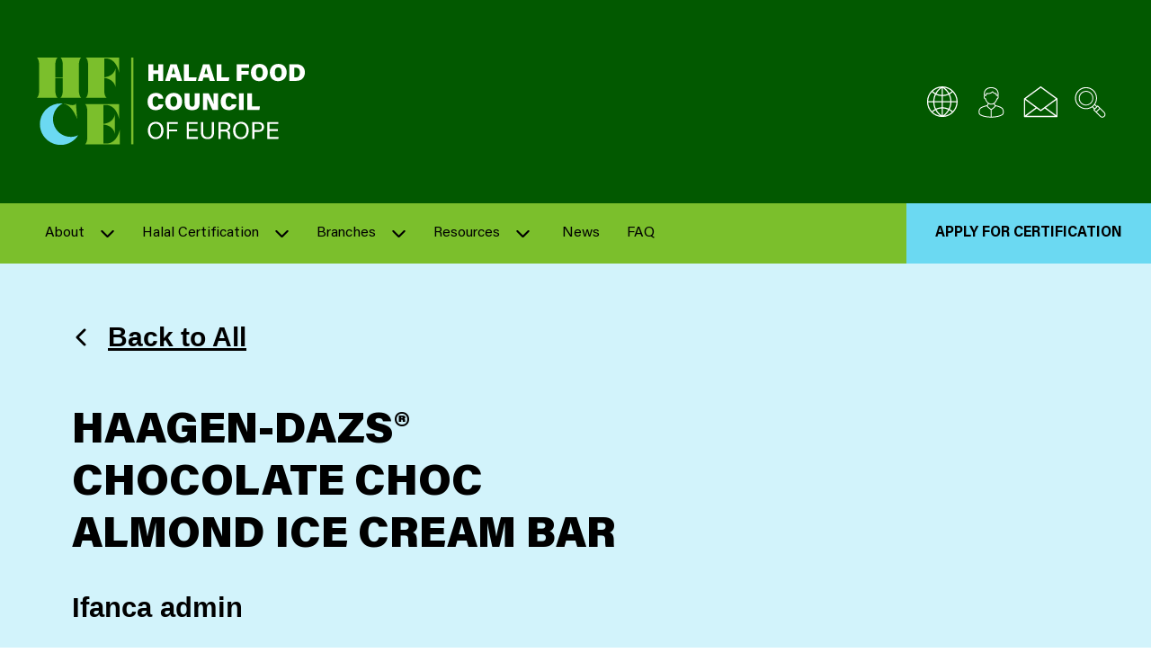

--- FILE ---
content_type: text/html; charset=UTF-8
request_url: https://hfce.eu/products/haagen-dazs-chocolate-choc-almond-ice-cream-bar-10/
body_size: 11869
content:
<!doctype html>
<html lang="en-US">
	<head>
  <meta charset="utf-8">
  <meta http-equiv="x-ua-compatible" content="ie=edge">
  <meta name="viewport" content="width=device-width, initial-scale=1, shrink-to-fit=no">
  <link rel="apple-touch-icon" sizes="180x180" href="https://hfce.eu/app/themes/ifanca-eu/dist/images/favicons/apple-touch-icon.png">
  <link rel="icon" type="image/png" sizes="32x32" href="https://hfce.eu/app/themes/ifanca-eu/dist/images/favicons/favicon-32x32.png">
  <link rel="icon" type="image/png" sizes="16x16" href="https://hfce.eu/app/themes/ifanca-eu/dist/images/favicons/favicon-16x16.png">
  <link rel="manifest" href="https://hfce.eu/app/themes/ifanca-eu/dist/images/favicons/site.webmanifest">
  <link rel="mask-icon" href="https://hfce.eu/app/themes/ifanca-eu/dist/images/favicons/safari-pinned-tab.svg" color="#3d64ac">
  <meta name="msapplication-TileColor" content="#3d64ac">
  <meta name="theme-color" content="#ffffff">
  <!-- Google Tag Manager -->
  <script>(function(w,d,s,l,i){w[l]=w[l]||[];w[l].push({'gtm.start':
  new Date().getTime(),event:'gtm.js'});var f=d.getElementsByTagName(s)[0],
  j=d.createElement(s),dl=l!='dataLayer'?'&l='+l:'';j.async=true;j.src=
  'https://www.googletagmanager.com/gtm.js?id='+i+dl;f.parentNode.insertBefore(j,f);
  })(window,document,'script','dataLayer','GTM-PVBKXRWT');</script>
  <!-- End Google Tag Manager -->
  <link rel="dns-prefetch" href="//cdn.hu-manity.co" />
		<!-- Cookie Compliance -->
		<script type="text/javascript">var huOptions = {"appID":"hfceeu-58c999c","currentLanguage":"en","blocking":false,"globalCookie":false,"isAdmin":false,"privacyConsent":true,"forms":[]};</script>
		<script type="text/javascript" src="https://cdn.hu-manity.co/hu-banner.min.js"></script><meta name='robots' content='index, follow, max-image-preview:large, max-snippet:-1, max-video-preview:-1' />
	<style>img:is([sizes="auto" i], [sizes^="auto," i]) { contain-intrinsic-size: 3000px 1500px }</style>
	
	<!-- This site is optimized with the Yoast SEO plugin v25.9 - https://yoast.com/wordpress/plugins/seo/ -->
	<title>HAAGEN-DAZS® CHOCOLATE CHOC ALMOND ICE CREAM BAR - HFCE</title>
	<link rel="canonical" href="https://hfce.eu/products/haagen-dazs-chocolate-choc-almond-ice-cream-bar-10/" />
	<meta property="og:locale" content="en_US" />
	<meta property="og:type" content="article" />
	<meta property="og:title" content="HAAGEN-DAZS® CHOCOLATE CHOC ALMOND ICE CREAM BAR - HFCE" />
	<meta property="og:url" content="https://hfce.eu/products/haagen-dazs-chocolate-choc-almond-ice-cream-bar-10/" />
	<meta property="og:site_name" content="HFCE" />
	<meta property="article:modified_time" content="2023-02-28T20:55:31+00:00" />
	<meta name="twitter:card" content="summary_large_image" />
	<script type="application/ld+json" class="yoast-schema-graph">{"@context":"https://schema.org","@graph":[{"@type":"WebPage","@id":"https://hfce.eu/products/haagen-dazs-chocolate-choc-almond-ice-cream-bar-10/","url":"https://hfce.eu/products/haagen-dazs-chocolate-choc-almond-ice-cream-bar-10/","name":"HAAGEN-DAZS® CHOCOLATE CHOC ALMOND ICE CREAM BAR - HFCE","isPartOf":{"@id":"https://hfce.eu/#website"},"datePublished":"2022-06-17T10:46:51+00:00","dateModified":"2023-02-28T20:55:31+00:00","breadcrumb":{"@id":"https://hfce.eu/products/haagen-dazs-chocolate-choc-almond-ice-cream-bar-10/#breadcrumb"},"inLanguage":"en-US","potentialAction":[{"@type":"ReadAction","target":["https://hfce.eu/products/haagen-dazs-chocolate-choc-almond-ice-cream-bar-10/"]}]},{"@type":"BreadcrumbList","@id":"https://hfce.eu/products/haagen-dazs-chocolate-choc-almond-ice-cream-bar-10/#breadcrumb","itemListElement":[{"@type":"ListItem","position":1,"name":"Home","item":"https://hfce.eu/"},{"@type":"ListItem","position":2,"name":"Product","item":"https://hfce.eu/products/"},{"@type":"ListItem","position":3,"name":"HAAGEN-DAZS® CHOCOLATE CHOC ALMOND ICE CREAM BAR"}]},{"@type":"WebSite","@id":"https://hfce.eu/#website","url":"https://hfce.eu/","name":"HFCE","description":"","potentialAction":[{"@type":"SearchAction","target":{"@type":"EntryPoint","urlTemplate":"https://hfce.eu/?s={search_term_string}"},"query-input":{"@type":"PropertyValueSpecification","valueRequired":true,"valueName":"search_term_string"}}],"inLanguage":"en-US"}]}</script>
	<!-- / Yoast SEO plugin. -->


<link rel='stylesheet' id='wp-block-library-css' href='https://hfce.eu/wp/wp-includes/css/dist/block-library/style.min.css?ver=178d92dc4af63444c7db02b3cbf14aca' type='text/css' media='all' />
<style id='safe-svg-svg-icon-style-inline-css' type='text/css'>
.safe-svg-cover{text-align:center}.safe-svg-cover .safe-svg-inside{display:inline-block;max-width:100%}.safe-svg-cover svg{fill:currentColor;height:100%;max-height:100%;max-width:100%;width:100%}

</style>
<style id='global-styles-inline-css' type='text/css'>
:root{--wp--preset--aspect-ratio--square: 1;--wp--preset--aspect-ratio--4-3: 4/3;--wp--preset--aspect-ratio--3-4: 3/4;--wp--preset--aspect-ratio--3-2: 3/2;--wp--preset--aspect-ratio--2-3: 2/3;--wp--preset--aspect-ratio--16-9: 16/9;--wp--preset--aspect-ratio--9-16: 9/16;--wp--preset--color--black: #000000;--wp--preset--color--cyan-bluish-gray: #abb8c3;--wp--preset--color--white: #ffffff;--wp--preset--color--pale-pink: #f78da7;--wp--preset--color--vivid-red: #cf2e2e;--wp--preset--color--luminous-vivid-orange: #ff6900;--wp--preset--color--luminous-vivid-amber: #fcb900;--wp--preset--color--light-green-cyan: #7bdcb5;--wp--preset--color--vivid-green-cyan: #00d084;--wp--preset--color--pale-cyan-blue: #8ed1fc;--wp--preset--color--vivid-cyan-blue: #0693e3;--wp--preset--color--vivid-purple: #9b51e0;--wp--preset--gradient--vivid-cyan-blue-to-vivid-purple: linear-gradient(135deg,rgba(6,147,227,1) 0%,rgb(155,81,224) 100%);--wp--preset--gradient--light-green-cyan-to-vivid-green-cyan: linear-gradient(135deg,rgb(122,220,180) 0%,rgb(0,208,130) 100%);--wp--preset--gradient--luminous-vivid-amber-to-luminous-vivid-orange: linear-gradient(135deg,rgba(252,185,0,1) 0%,rgba(255,105,0,1) 100%);--wp--preset--gradient--luminous-vivid-orange-to-vivid-red: linear-gradient(135deg,rgba(255,105,0,1) 0%,rgb(207,46,46) 100%);--wp--preset--gradient--very-light-gray-to-cyan-bluish-gray: linear-gradient(135deg,rgb(238,238,238) 0%,rgb(169,184,195) 100%);--wp--preset--gradient--cool-to-warm-spectrum: linear-gradient(135deg,rgb(74,234,220) 0%,rgb(151,120,209) 20%,rgb(207,42,186) 40%,rgb(238,44,130) 60%,rgb(251,105,98) 80%,rgb(254,248,76) 100%);--wp--preset--gradient--blush-light-purple: linear-gradient(135deg,rgb(255,206,236) 0%,rgb(152,150,240) 100%);--wp--preset--gradient--blush-bordeaux: linear-gradient(135deg,rgb(254,205,165) 0%,rgb(254,45,45) 50%,rgb(107,0,62) 100%);--wp--preset--gradient--luminous-dusk: linear-gradient(135deg,rgb(255,203,112) 0%,rgb(199,81,192) 50%,rgb(65,88,208) 100%);--wp--preset--gradient--pale-ocean: linear-gradient(135deg,rgb(255,245,203) 0%,rgb(182,227,212) 50%,rgb(51,167,181) 100%);--wp--preset--gradient--electric-grass: linear-gradient(135deg,rgb(202,248,128) 0%,rgb(113,206,126) 100%);--wp--preset--gradient--midnight: linear-gradient(135deg,rgb(2,3,129) 0%,rgb(40,116,252) 100%);--wp--preset--font-size--small: 13px;--wp--preset--font-size--medium: 20px;--wp--preset--font-size--large: 36px;--wp--preset--font-size--x-large: 42px;--wp--preset--spacing--20: 0.44rem;--wp--preset--spacing--30: 0.67rem;--wp--preset--spacing--40: 1rem;--wp--preset--spacing--50: 1.5rem;--wp--preset--spacing--60: 2.25rem;--wp--preset--spacing--70: 3.38rem;--wp--preset--spacing--80: 5.06rem;--wp--preset--shadow--natural: 6px 6px 9px rgba(0, 0, 0, 0.2);--wp--preset--shadow--deep: 12px 12px 50px rgba(0, 0, 0, 0.4);--wp--preset--shadow--sharp: 6px 6px 0px rgba(0, 0, 0, 0.2);--wp--preset--shadow--outlined: 6px 6px 0px -3px rgba(255, 255, 255, 1), 6px 6px rgba(0, 0, 0, 1);--wp--preset--shadow--crisp: 6px 6px 0px rgba(0, 0, 0, 1);}:where(body) { margin: 0; }.wp-site-blocks > .alignleft { float: left; margin-right: 2em; }.wp-site-blocks > .alignright { float: right; margin-left: 2em; }.wp-site-blocks > .aligncenter { justify-content: center; margin-left: auto; margin-right: auto; }:where(.is-layout-flex){gap: 0.5em;}:where(.is-layout-grid){gap: 0.5em;}.is-layout-flow > .alignleft{float: left;margin-inline-start: 0;margin-inline-end: 2em;}.is-layout-flow > .alignright{float: right;margin-inline-start: 2em;margin-inline-end: 0;}.is-layout-flow > .aligncenter{margin-left: auto !important;margin-right: auto !important;}.is-layout-constrained > .alignleft{float: left;margin-inline-start: 0;margin-inline-end: 2em;}.is-layout-constrained > .alignright{float: right;margin-inline-start: 2em;margin-inline-end: 0;}.is-layout-constrained > .aligncenter{margin-left: auto !important;margin-right: auto !important;}.is-layout-constrained > :where(:not(.alignleft):not(.alignright):not(.alignfull)){margin-left: auto !important;margin-right: auto !important;}body .is-layout-flex{display: flex;}.is-layout-flex{flex-wrap: wrap;align-items: center;}.is-layout-flex > :is(*, div){margin: 0;}body .is-layout-grid{display: grid;}.is-layout-grid > :is(*, div){margin: 0;}body{padding-top: 0px;padding-right: 0px;padding-bottom: 0px;padding-left: 0px;}a:where(:not(.wp-element-button)){text-decoration: underline;}:root :where(.wp-element-button, .wp-block-button__link){background-color: #32373c;border-width: 0;color: #fff;font-family: inherit;font-size: inherit;line-height: inherit;padding: calc(0.667em + 2px) calc(1.333em + 2px);text-decoration: none;}.has-black-color{color: var(--wp--preset--color--black) !important;}.has-cyan-bluish-gray-color{color: var(--wp--preset--color--cyan-bluish-gray) !important;}.has-white-color{color: var(--wp--preset--color--white) !important;}.has-pale-pink-color{color: var(--wp--preset--color--pale-pink) !important;}.has-vivid-red-color{color: var(--wp--preset--color--vivid-red) !important;}.has-luminous-vivid-orange-color{color: var(--wp--preset--color--luminous-vivid-orange) !important;}.has-luminous-vivid-amber-color{color: var(--wp--preset--color--luminous-vivid-amber) !important;}.has-light-green-cyan-color{color: var(--wp--preset--color--light-green-cyan) !important;}.has-vivid-green-cyan-color{color: var(--wp--preset--color--vivid-green-cyan) !important;}.has-pale-cyan-blue-color{color: var(--wp--preset--color--pale-cyan-blue) !important;}.has-vivid-cyan-blue-color{color: var(--wp--preset--color--vivid-cyan-blue) !important;}.has-vivid-purple-color{color: var(--wp--preset--color--vivid-purple) !important;}.has-black-background-color{background-color: var(--wp--preset--color--black) !important;}.has-cyan-bluish-gray-background-color{background-color: var(--wp--preset--color--cyan-bluish-gray) !important;}.has-white-background-color{background-color: var(--wp--preset--color--white) !important;}.has-pale-pink-background-color{background-color: var(--wp--preset--color--pale-pink) !important;}.has-vivid-red-background-color{background-color: var(--wp--preset--color--vivid-red) !important;}.has-luminous-vivid-orange-background-color{background-color: var(--wp--preset--color--luminous-vivid-orange) !important;}.has-luminous-vivid-amber-background-color{background-color: var(--wp--preset--color--luminous-vivid-amber) !important;}.has-light-green-cyan-background-color{background-color: var(--wp--preset--color--light-green-cyan) !important;}.has-vivid-green-cyan-background-color{background-color: var(--wp--preset--color--vivid-green-cyan) !important;}.has-pale-cyan-blue-background-color{background-color: var(--wp--preset--color--pale-cyan-blue) !important;}.has-vivid-cyan-blue-background-color{background-color: var(--wp--preset--color--vivid-cyan-blue) !important;}.has-vivid-purple-background-color{background-color: var(--wp--preset--color--vivid-purple) !important;}.has-black-border-color{border-color: var(--wp--preset--color--black) !important;}.has-cyan-bluish-gray-border-color{border-color: var(--wp--preset--color--cyan-bluish-gray) !important;}.has-white-border-color{border-color: var(--wp--preset--color--white) !important;}.has-pale-pink-border-color{border-color: var(--wp--preset--color--pale-pink) !important;}.has-vivid-red-border-color{border-color: var(--wp--preset--color--vivid-red) !important;}.has-luminous-vivid-orange-border-color{border-color: var(--wp--preset--color--luminous-vivid-orange) !important;}.has-luminous-vivid-amber-border-color{border-color: var(--wp--preset--color--luminous-vivid-amber) !important;}.has-light-green-cyan-border-color{border-color: var(--wp--preset--color--light-green-cyan) !important;}.has-vivid-green-cyan-border-color{border-color: var(--wp--preset--color--vivid-green-cyan) !important;}.has-pale-cyan-blue-border-color{border-color: var(--wp--preset--color--pale-cyan-blue) !important;}.has-vivid-cyan-blue-border-color{border-color: var(--wp--preset--color--vivid-cyan-blue) !important;}.has-vivid-purple-border-color{border-color: var(--wp--preset--color--vivid-purple) !important;}.has-vivid-cyan-blue-to-vivid-purple-gradient-background{background: var(--wp--preset--gradient--vivid-cyan-blue-to-vivid-purple) !important;}.has-light-green-cyan-to-vivid-green-cyan-gradient-background{background: var(--wp--preset--gradient--light-green-cyan-to-vivid-green-cyan) !important;}.has-luminous-vivid-amber-to-luminous-vivid-orange-gradient-background{background: var(--wp--preset--gradient--luminous-vivid-amber-to-luminous-vivid-orange) !important;}.has-luminous-vivid-orange-to-vivid-red-gradient-background{background: var(--wp--preset--gradient--luminous-vivid-orange-to-vivid-red) !important;}.has-very-light-gray-to-cyan-bluish-gray-gradient-background{background: var(--wp--preset--gradient--very-light-gray-to-cyan-bluish-gray) !important;}.has-cool-to-warm-spectrum-gradient-background{background: var(--wp--preset--gradient--cool-to-warm-spectrum) !important;}.has-blush-light-purple-gradient-background{background: var(--wp--preset--gradient--blush-light-purple) !important;}.has-blush-bordeaux-gradient-background{background: var(--wp--preset--gradient--blush-bordeaux) !important;}.has-luminous-dusk-gradient-background{background: var(--wp--preset--gradient--luminous-dusk) !important;}.has-pale-ocean-gradient-background{background: var(--wp--preset--gradient--pale-ocean) !important;}.has-electric-grass-gradient-background{background: var(--wp--preset--gradient--electric-grass) !important;}.has-midnight-gradient-background{background: var(--wp--preset--gradient--midnight) !important;}.has-small-font-size{font-size: var(--wp--preset--font-size--small) !important;}.has-medium-font-size{font-size: var(--wp--preset--font-size--medium) !important;}.has-large-font-size{font-size: var(--wp--preset--font-size--large) !important;}.has-x-large-font-size{font-size: var(--wp--preset--font-size--x-large) !important;}
:where(.wp-block-post-template.is-layout-flex){gap: 1.25em;}:where(.wp-block-post-template.is-layout-grid){gap: 1.25em;}
:where(.wp-block-columns.is-layout-flex){gap: 2em;}:where(.wp-block-columns.is-layout-grid){gap: 2em;}
:root :where(.wp-block-pullquote){font-size: 1.5em;line-height: 1.6;}
</style>
<link rel='stylesheet' id='page-list-style-css' href='https://hfce.eu/app/plugins/sitemap/css/page-list.css?ver=4.4' type='text/css' media='all' />
<link rel='stylesheet' id='tablepress-default-css' href='https://hfce.eu/app/plugins/tablepress/css/build/default.css?ver=3.2.1' type='text/css' media='all' />
<link rel='stylesheet' id='sage/main.css-css' href='https://hfce.eu/app/themes/ifanca-eu/dist/styles/main.css' type='text/css' media='all' />
<script type="text/javascript" src="https://hfce.eu/wp/wp-includes/js/jquery/jquery.min.js?ver=3.7.1" id="jquery-core-js"></script>
<script type="text/javascript" src="https://hfce.eu/wp/wp-includes/js/jquery/jquery-migrate.min.js?ver=3.4.1" id="jquery-migrate-js"></script>
<link rel="https://api.w.org/" href="https://hfce.eu/wp-json/" /><link rel="EditURI" type="application/rsd+xml" title="RSD" href="https://hfce.eu/wp/xmlrpc.php?rsd" />

<link rel='shortlink' href='https://hfce.eu/?p=10840' />
<link rel="alternate" title="oEmbed (JSON)" type="application/json+oembed" href="https://hfce.eu/wp-json/oembed/1.0/embed?url=https%3A%2F%2Fhfce.eu%2Fproducts%2Fhaagen-dazs-chocolate-choc-almond-ice-cream-bar-10%2F" />
<link rel="alternate" title="oEmbed (XML)" type="text/xml+oembed" href="https://hfce.eu/wp-json/oembed/1.0/embed?url=https%3A%2F%2Fhfce.eu%2Fproducts%2Fhaagen-dazs-chocolate-choc-almond-ice-cream-bar-10%2F&#038;format=xml" />
<!-- Stream WordPress user activity plugin v4.1.1 -->
<link rel="icon" href="https://hfce.eu/app/uploads/2023/11/cropped-Untitled-design-4-32x32.png" sizes="32x32" />
<link rel="icon" href="https://hfce.eu/app/uploads/2023/11/cropped-Untitled-design-4-192x192.png" sizes="192x192" />
<link rel="apple-touch-icon" href="https://hfce.eu/app/uploads/2023/11/cropped-Untitled-design-4-180x180.png" />
<meta name="msapplication-TileImage" content="https://hfce.eu/app/uploads/2023/11/cropped-Untitled-design-4-270x270.png" />
</head>
	<body class="wp-singular products-template-default single single-products postid-10840 single-format-standard wp-theme-ifanca-euresources cookies-not-set haagen-dazs-chocolate-choc-almond-ice-cream-bar-10 app-data index-data singular-data single-data single-products-data single-products-haagen-dazs-chocolate-choc-almond-ice-cream-bar-10-data">
		<!-- Google Tag Manager (noscript) -->
		<noscript><iframe src="https://www.googletagmanager.com/ns.html?id=GTM-PVBKXRWT"
		height="0" width="0" style="display:none;visibility:hidden"></iframe></noscript>
		<!-- End Google Tag Manager (noscript) -->
				<header class="header">
	
	
	
	
	
	

	<div class="wrapper">

		<div class="top" id="js-top">

			<a href="/" class="logo">
									<picture ><img src="https://hfce.eu/app/uploads/2023/08/logo.svg" role="img" alt='logo' property="v:image"   content="https://hfce.eu/app/uploads/2023/08/logo.svg"  /></picture>
								<span class="screen-reader-text">HFCE</span>
			</a>
			
			<div class="icons-container-top">
			<div class="icons js-icons">
									<button class="lang-toggle" aria-expanded="false" aria-controls="lang-dd" aria-label="Multi-Language selector">
						<svg width="29" height="29" viewBox="0 0 29 29" fill="none" xmlns="http://www.w3.org/2000/svg">
<path fill-rule="evenodd" clip-rule="evenodd" d="M15.4064 28.251C23.0985 27.9562 29.1392 21.5582 28.9918 13.8618C28.8444 6.16544 22.5632 0.00335884 14.8654 0.00335884C7.1676 0.00335884 0.88637 6.16544 0.738969 13.8618C0.591568 21.5582 6.63225 27.9562 14.3244 28.251H15.4064ZM24.4494 22.972C23.6208 22.2123 22.7047 21.554 21.7204 21.011C22.6539 19.0203 23.1799 16.863 23.2674 14.666H27.8974C27.7802 17.7584 26.5571 20.7061 24.4504 22.973L24.4494 22.972ZM20.2669 21.4868L20.2674 21.486V21.487L20.2669 21.4868ZM15.4074 20.333C17.0862 20.4024 18.7361 20.7941 20.2669 21.4868C19.0832 23.6028 17.4186 25.4109 15.4074 26.765V20.333ZM15.4074 19.237V14.666H22.2004C22.1186 16.6951 21.6281 18.6869 20.7584 20.522C19.0732 19.7559 17.2567 19.32 15.4074 19.238V19.237ZM23.6864 23.74C22.9346 23.0567 22.1072 22.4615 21.2204 21.966C20.1327 23.9357 18.644 25.6554 16.8504 27.014C19.4094 26.6446 21.7945 25.5023 23.6864 23.74ZM15.4084 13.601V9.011C17.2623 8.94116 19.0847 8.5101 20.7734 7.742C21.6453 9.57562 22.1314 11.5688 22.2014 13.598L15.4084 13.601ZM15.4084 1.511V7.929C17.0876 7.86123 18.7379 7.46937 20.2684 6.775C19.0841 4.66313 17.4192 2.8598 15.4084 1.511ZM16.8364 1.237C19.398 1.61233 21.7862 2.75363 23.6874 4.511C22.939 5.19889 22.1107 5.79448 21.2204 6.285C20.1203 4.31974 18.6281 2.60153 16.8364 1.237ZM6.04638 4.511C6.79444 5.19886 7.62236 5.79446 8.51238 6.285C9.61228 4.32384 11.099 2.60647 12.8824 1.237C10.3281 1.62196 7.94742 2.76216 6.04638 4.511ZM14.3204 1.497V7.929C12.6411 7.8612 10.9908 7.46935 9.46038 6.775C10.6446 4.65927 12.3093 2.85137 14.3204 1.497ZM14.3204 9.011C12.4736 8.94542 10.6574 8.51907 8.97438 7.756C8.10757 9.58614 7.62174 11.5734 7.54638 13.597H14.3204V9.011ZM14.3204 14.666V19.238C12.4646 19.3186 10.6422 19.7601 8.95538 20.538C8.08313 18.7002 7.60198 16.7014 7.54238 14.668L14.3204 14.666ZM14.3204 26.766V20.334V20.333C12.6411 20.4008 10.9908 20.7927 9.46038 21.487C10.6521 23.5976 12.3153 25.4042 14.3204 26.766ZM12.8924 27.025C10.3314 26.6384 7.94506 25.4931 6.04138 23.737C6.79264 23.058 7.61664 22.464 8.49838 21.966C9.6128 23.9299 11.1088 25.651 12.8984 27.028L12.8924 27.025ZM23.2684 13.6H27.8984L27.8934 13.598C27.7765 10.501 26.5536 7.54853 24.4464 5.276C23.6183 6.04324 22.7035 6.7111 21.7204 7.266C22.6679 9.24791 23.1949 11.4045 23.2684 13.6ZM5.28238 5.275C6.11468 6.04267 7.03354 6.71084 8.02038 7.266C7.08174 9.25085 6.5519 11.4042 6.46238 13.598H1.83238C1.94923 10.501 3.17217 7.54853 5.27938 5.276L5.28238 5.275ZM6.46438 14.666H1.83438C1.95649 17.7659 3.17847 20.7211 5.28138 23.002C6.1047 22.229 7.02029 21.5606 8.00738 21.012C7.06345 19.0248 6.53824 16.8647 6.46438 14.666Z" fill="white"/>
</svg>						<span>Multi-Language selector</span>
					</button>
					
					
					<div class="dropdown"><span>Language Selector</span><div class="gtranslate_wrapper" id="gt-wrapper-47615391"></div></div>
				
									<a href="https://halalportal.org/hcpages/SignIn.aspx?ReturnUrl=%2f_layouts%2f15%2fAuthenticate.aspx%3fSource%3d%252F&amp;Source=%2F" class="login" aria-label="Client login" 
						 target="_blank" >
						<svg width="31" height="37" viewBox="0 0 31 37" fill="none" xmlns="http://www.w3.org/2000/svg">
<path fill-rule="evenodd" clip-rule="evenodd" d="M23.7891 23.046C24.9698 23.4251 26.12 23.8931 27.2301 24.446C29.0611 25.3808 30.2126 27.2641 30.2101 29.32V30.801C30.2189 32.1603 29.4696 33.4113 28.2671 34.045C25.9291 35.28 21.7801 36.745 15.2931 36.745C8.81905 36.745 4.67305 35.28 2.31905 34.045C1.11647 33.4113 0.367188 32.1603 0.376054 30.801V29.319C0.370233 27.261 1.53321 25.3781 3.37605 24.462C4.47611 23.898 5.62022 23.4245 6.79705 23.046L8.32805 22.601C8.33195 22.601 8.37056 22.5925 8.441 22.577C8.67795 22.5248 9.27513 22.3932 10.1231 22.239C10.7046 21.6379 11.1043 20.8846 11.2761 20.066C9.76245 18.8174 8.66996 17.1332 8.14705 15.242C7.85417 15.2116 7.57804 15.0906 7.35705 14.896C6.7775 14.3457 6.44012 13.5879 6.41905 12.789C6.34263 12.1677 6.45152 11.5376 6.73205 10.978C6.57845 10.314 6.50095 9.63458 6.50105 8.953C6.50105 4.128 9.96105 0.997997 15.3121 0.997997C20.6631 0.997997 24.1211 4.127 24.1211 8.951C24.113 9.64861 24.0356 10.3437 23.8901 11.026C24.1422 11.5769 24.239 12.1861 24.1701 12.788C24.1416 13.5852 23.8054 14.3403 23.2321 14.895C23.0111 15.0896 22.7349 15.2106 22.4421 15.241C21.9197 17.1364 20.8206 18.8223 19.2971 20.065C19.4818 20.8533 19.8599 21.5832 20.3971 22.189C21.0307 22.2869 21.6576 22.4245 22.2741 22.601C22.5324 22.6683 22.8073 22.7519 23.1052 22.8424L23.1052 22.8424L23.1056 22.8425L23.1058 22.8426C23.3208 22.9079 23.5477 22.9769 23.7891 23.046ZM23.0321 8.952C23.0321 4.721 20.0681 2.103 15.3101 2.103L15.3081 2.104C10.5501 2.104 7.58605 4.722 7.58605 8.953C7.5882 9.33306 7.61559 9.71256 7.66805 10.089L7.78305 10.04C8.05104 9.96484 8.33291 9.95354 8.60605 10.007C8.68806 9.677 8.82006 9.167 9.03405 8.393L9.06705 8.311L9.11605 8.211L9.18205 8.145L9.24805 8.063L9.34805 8.03L9.44806 7.997H9.56306L9.62906 7.981C9.67605 7.998 14.0911 8.623 16.5781 5.936L16.6441 5.887L16.7261 5.821H16.7431L16.8581 5.788L16.9401 5.772H17.0551L17.1381 5.793L17.2201 5.842L17.3351 5.908L17.3841 5.99L17.4501 6.072C18.2051 7.31056 19.5738 8.04069 21.0231 7.978H21.0721L21.1721 8.011L21.2721 8.044L21.3541 8.093L21.4361 8.159L21.4851 8.259L21.5341 8.359L21.5501 8.392C21.7641 9.166 21.8961 9.677 21.9781 10.006C22.2458 9.95201 22.5226 9.96333 22.7851 10.039L22.9501 10.105C23.0025 9.72287 23.0299 9.33771 23.0321 8.952ZM9.05105 14.504C9.01731 14.3472 8.91436 14.2141 8.77105 14.142C8.62269 14.0598 8.44242 14.0598 8.29405 14.142L8.24505 14.158C8.16866 14.1494 8.09779 14.1139 8.04505 14.058C7.69426 13.6896 7.49967 13.1997 7.50205 12.691C7.42005 11.835 7.73305 11.191 8.07805 11.091C8.28095 11.0385 8.4966 11.0749 8.67105 11.191L8.83605 11.257C8.99495 11.3077 9.16778 11.2899 9.31305 11.208C9.45893 11.1149 9.5463 10.953 9.54405 10.78C9.56005 10.648 9.74405 9.891 9.95605 9.117C10.2031 9.133 10.4991 9.15 10.8781 9.15C13.0564 9.21527 15.1869 8.50311 16.8881 7.141C17.7935 8.27508 19.1392 8.96974 20.5881 9.051C20.8191 9.841 21.0161 10.632 21.0331 10.73C21.0343 10.9074 21.1124 11.0755 21.2471 11.191C21.396 11.279 21.5742 11.3028 21.7411 11.257L21.9061 11.191C22.0798 11.0731 22.2962 11.0366 22.4991 11.091C22.8451 11.191 23.1581 11.832 23.0921 12.691C23.0751 13.199 22.8763 13.6841 22.5321 14.058C22.4793 14.1139 22.4085 14.1494 22.3321 14.158L22.2661 14.142C22.1292 14.0595 21.9579 14.0595 21.8211 14.142C21.6642 14.2012 21.5501 14.3388 21.5211 14.504C21.0758 16.4255 19.9899 18.1384 18.4421 19.361C16.5668 20.7609 13.9943 20.7609 12.1191 19.361C10.5712 18.1384 9.48535 16.4255 9.04005 14.504H9.05105ZM12.2465 20.7178L12.2341 20.711L12.2491 20.709L12.2465 20.7178ZM12.2465 20.7178C13.1768 21.2291 14.2185 21.5039 15.2801 21.518C16.3463 21.5038 17.3926 21.2266 18.3261 20.711C18.5643 21.5237 18.9928 22.2679 19.5761 22.882C19.2761 23.755 17.2711 25.418 15.2951 26.652C13.3361 25.417 11.3111 23.738 11.0311 22.882C11.5962 22.2629 12.012 21.5226 12.2465 20.7178ZM1.46305 30.801V29.32C1.46243 27.6782 2.38537 26.1757 3.85005 25.434C4.90079 24.8933 5.99743 24.4469 7.12705 24.1C7.61098 23.92 8.10601 23.7713 8.60905 23.655C8.62505 23.639 9.16905 23.523 10.0741 23.355C10.7821 24.969 13.6801 26.911 14.7501 27.586V35.672C8.49305 35.572 4.60805 34.026 2.82905 33.087C1.98327 32.6375 1.45673 31.7558 1.46205 30.798L1.46305 30.801ZM27.7761 33.09C28.6213 32.6389 29.1463 31.756 29.1391 30.798V29.318C29.1289 27.6722 28.2037 26.1687 26.7391 25.418C25.6825 24.89 24.587 24.444 23.4621 24.084C22.9021 23.902 22.4411 23.754 21.9801 23.639C21.5191 23.51 21.0251 23.41 20.5311 23.31C19.8891 24.957 16.9261 26.916 15.8391 27.591V35.675C22.0961 35.576 25.9981 34.028 27.7761 33.09Z" fill="white"/>
</svg>
						<span>Client login</span>
					</a>
								
									<a href="mailto:halal@hfce.eu" class="email" aria-label="Email us">
						<svg width="33" height="29" viewBox="0 0 33 29" fill="none" xmlns="http://www.w3.org/2000/svg">
<path fill-rule="evenodd" clip-rule="evenodd" d="M1.04527 10.908L5.63927 7.599L7.28527 6.43L16.0613 0.123998C16.2625 -0.0408367 16.552 -0.0408367 16.7533 0.123998L25.5123 6.43L27.1583 7.599L31.7703 10.908C32.0255 10.9729 32.2027 11.2047 32.1983 11.468V27.819L32.1823 28L32.1493 28.049L32.1003 28.149L32.0453 28.182L31.9793 28.282L31.9133 28.315L31.8803 28.348L31.8473 28.364L31.6003 28.413H1.19327L0.962268 28.364L0.929268 28.348L0.880268 28.315L0.831268 28.282L0.749268 28.182L0.700268 28.149L0.649268 28.032L0.633268 27.999L0.617268 27.818V11.468C0.612862 11.2047 0.790031 10.9729 1.04527 10.908ZM16.4073 1.309L30.5173 11.468L21.4613 17.988L19.8613 19.124L16.4033 21.61L2.30027 11.468L16.4073 1.309ZM11.5833 19.618L1.78327 26.665V12.555L11.5833 19.618ZM16.0623 22.828L12.6043 20.342L3.02127 27.242H29.7783L20.2123 20.342L16.7543 22.828C16.6498 22.8913 16.5304 22.9258 16.4083 22.928C16.2858 22.928 16.1658 22.8934 16.0623 22.828ZM31.0123 12.554V26.664L25.3813 22.614L21.2153 19.614L27.8503 14.823L31.0123 12.554Z" fill="white"/>
</svg>						<span>Email us</span>
					</a>
								
									
					<a href="https://hfce.eu/?s" class="search" aria-label="Search site">
						<svg width="37" height="37" viewBox="0 0 37 37" fill="none" xmlns="http://www.w3.org/2000/svg">
<path fill-rule="evenodd" clip-rule="evenodd" d="M35.2295 30.333L27.6065 22.71C27.3928 22.5127 27.0633 22.5127 26.8495 22.71L26.2735 23.27L24.1525 21.145C27.9057 15.6251 26.8443 8.15606 21.7019 3.90027C16.5596 -0.355529 9.02381 -0.00141866 4.30316 4.71785C-0.417484 9.43712 -0.773793 16.9728 3.4805 22.1164C7.7348 27.26 15.2035 28.3236 20.7245 24.572L22.8525 26.694L22.2925 27.27C22.1901 27.3693 22.1322 27.5058 22.1322 27.6485C22.1322 27.7912 22.1901 27.9277 22.2925 28.027L29.9155 35.667C30.6269 36.3661 31.5851 36.7567 32.5825 36.754C34.1058 36.7577 35.4802 35.8406 36.0615 34.4326C36.6428 33.0246 36.3157 31.405 35.2335 30.333H35.2295ZM5.13352 22.249C0.52458 17.6352 0.527184 10.1592 5.13933 5.54863C9.75148 0.938087 17.2276 0.938087 21.8397 5.54863C26.4519 10.1592 26.4545 17.6352 21.8455 22.249C19.6308 24.4679 16.6245 25.7148 13.4895 25.7148C10.3545 25.7148 7.34821 24.4679 5.13352 22.249ZM23.5085 22.035C23.2285 22.364 22.9325 22.71 22.6195 23.023L22.6155 23.022C22.2984 23.3414 21.9646 23.6438 21.6155 23.928L23.6245 25.937L25.5175 24.044L23.5085 22.035ZM27.2255 23.845L29.1185 25.755L25.3345 29.542L23.4415 27.649L27.2255 23.845ZM30.6725 34.893C31.7277 35.9282 33.4174 35.9282 34.4725 34.893V34.896C34.9803 34.3973 35.2652 33.7147 35.2625 33.003C35.2683 32.2907 34.983 31.6069 34.4725 31.11L29.8955 26.516L26.0955 30.316L30.6725 34.893Z" fill="white"/>
<path fill-rule="evenodd" clip-rule="evenodd" d="M9.18794 6.46575C12.558 4.51734 16.8167 5.07568 19.5706 7.827C22.031 10.285 22.7687 13.9829 21.4399 17.1969C20.1111 20.4108 16.9774 22.5081 13.4996 22.511C9.60681 22.5143 6.19725 19.9022 5.18702 16.1428C4.17679 12.3834 5.81784 8.41416 9.18794 6.46575ZM10.6132 20.8709C13.4256 22.0351 16.6623 21.3902 18.8136 19.237C21.7439 16.2972 21.7439 11.5408 18.8136 8.601C16.6623 6.44782 13.4256 5.80292 10.6132 6.96711C7.80093 8.13131 5.96707 10.8752 5.96707 13.919C5.96707 16.9628 7.80093 19.7067 10.6132 20.8709Z" fill="white"/>
</svg>						<span>Search site</span>
					</a>
							</div>
			</div>



		</div>

		<button class="hamburger" aria-label="Toggle Primary Menu" aria-controls="primary-menu" aria-expanded="false">
			<span></span>
			<span></span>
			<span></span>
		</button>

		<div id="primary-menu" class="primary-menu" aria-hidden="false">
			<!-- Walker menu needs to be iterated, right now all ID's are 0. -->
			<nav class="menu-primary-navigation-container"><ul id="menu-primary-navigation" class="top-level-menu no-bullets copy-bold"><li class=' menu-item menu-item-type-custom menu-item-object-custom menu-item-has-children dropdown'><button class='dropdown-link' aria-controls='submenu-0' aria-expanded='false'>About</button>
<ul id='submenu-0' aria-hidden='true'  class="submenu no-bullets">
<li class=' menu-item menu-item-type-post_type menu-item-object-page'><a href='https://hfce.eu/about/' class='submenu-link'>About HFCE</a></li>
<li class=' menu-item menu-item-type-post_type menu-item-object-page'><a href='https://hfce.eu/accreditations-and-recognitions/' class='submenu-link'>Accreditations and Recognitions</a></li>
<li class=' menu-item menu-item-type-post_type menu-item-object-page'><a href='https://hfce.eu/contact/' class='submenu-link'>Contact Us</a></li>
</ul>
</li>
<li class=' menu-item menu-item-type-custom menu-item-object-custom menu-item-has-children dropdown'><button class='dropdown-link' aria-controls='submenu-1' aria-expanded='false'>Halal Certification</button>
<ul id='submenu-1' aria-hidden='true'  class="submenu no-bullets">
<li class=' menu-item menu-item-type-post_type menu-item-object-page'><a href='https://hfce.eu/certification-process/' class='submenu-link'>Certification Process</a></li>
<li class=' menu-item menu-item-type-post_type menu-item-object-page'><a href='https://hfce.eu/certification-process-indonesia/' class='submenu-link'>Certification Process – Indonesia</a></li>
<li class=' menu-item menu-item-type-custom menu-item-object-custom'><a href='/certification-process/#application-form' class='submenu-link'>Apply for Certification</a></li>
<li class=' menu-item menu-item-type-post_type menu-item-object-page'><a href='https://hfce.eu/faqs/' class='submenu-link'>Certification FAQs</a></li>
</ul>
</li>
<li class=' menu-item menu-item-type-custom menu-item-object-custom menu-item-has-children dropdown'><button class='dropdown-link' aria-controls='submenu-2' aria-expanded='false'>Branches</button>
<ul id='submenu-2' aria-hidden='true'  class="submenu no-bullets">
<li class=' menu-item menu-item-type-post_type menu-item-object-page'><a href='https://hfce.eu/denmark/' class='submenu-link'>Denmark</a></li>
<li class=' menu-item menu-item-type-post_type menu-item-object-page'><a href='https://hfce.eu/france/' class='submenu-link'>France</a></li>
<li class=' menu-item menu-item-type-post_type menu-item-object-page'><a href='https://hfce.eu/germany/' class='submenu-link'>Germany</a></li>
<li class=' menu-item menu-item-type-post_type menu-item-object-page'><a href='https://hfce.eu/ireland/' class='submenu-link'>Ireland</a></li>
<li class=' menu-item menu-item-type-post_type menu-item-object-page'><a href='https://hfce.eu/italy/' class='submenu-link'>Italy</a></li>
<li class=' menu-item menu-item-type-post_type menu-item-object-page'><a href='https://hfce.eu/netherlands/' class='submenu-link'>Netherlands</a></li>
<li class=' menu-item menu-item-type-post_type menu-item-object-page'><a href='https://hfce.eu/spain/' class='submenu-link'>Spain</a></li>
<li class=' menu-item menu-item-type-post_type menu-item-object-page'><a href='https://hfce.eu/switzerland/' class='submenu-link'>Switzerland</a></li>
<li class=' menu-item menu-item-type-post_type menu-item-object-page'><a href='https://hfce.eu/uk/' class='submenu-link'>United Kingdom</a></li>
</ul>
</li>
<li class=' menu-item menu-item-type-custom menu-item-object-custom menu-item-has-children dropdown'><button class='dropdown-link' aria-controls='submenu-3' aria-expanded='false'>Resources</button>
<ul id='submenu-3' aria-hidden='true'  class="submenu no-bullets">
<li class=' menu-item menu-item-type-post_type menu-item-object-page'><a href='https://hfce.eu/resources/' class='submenu-link'>Resources Library</a></li>
<li class=' menu-item menu-item-type-post_type menu-item-object-page'><a href='https://hfce.eu/faqs/' class='submenu-link'>Frequently Asked Questions</a></li>
</ul>
</li>
<li class=' menu-item menu-item-type-post_type menu-item-object-page current_page_parent'><a href='https://hfce.eu/news/' class=''>News</a></li>
<li class=' menu-item menu-item-type-post_type menu-item-object-page'><a href='https://hfce.eu/faqs/' class=''>FAQ</a></li>
</ul></nav>			
			
							<a href="/certification-process/#application-form" class="nav-cta">Apply for Certification</a>
						
			<div class="top icons-container-menu"></div>
		</div>
	
	</div>

</header>
		<main class="main " role="main">
			       <div class="resources-news-events-detail">
	
	<section id="banner">
		<div class="banner banner-detail">

	<div class="wrapper">
		
		<div class="text">

			<a href="https://hfce.eu/products/" class="btn-back"><span>Back to All</span></a>
						
			<h1>HAAGEN-DAZS® CHOCOLATE CHOC ALMOND ICE CREAM BAR</h1>

			
												<p class="author">Ifanca admin</p>
							
			<div class="meta">
								<p class="date">June 17, 2022</p>
			</div>
			
			<div class="social-icons sm">
									<a href="https://www.facebook.com/sharer/sharer.php?u=https%3A%2F%2Fhfce.eu%2Fproducts%2Fhaagen-dazs-chocolate-choc-almond-ice-cream-bar-10%2F" target="_blank" aria-label="link to facebook-f">
											<i class="fab fa-facebook-f"></i>
									</a>
												<a href="http://www.linkedin.com/shareArticle?mini=true&amp;url=https%3A%2F%2Fhfce.eu%2Fproducts%2Fhaagen-dazs-chocolate-choc-almond-ice-cream-bar-10%2F&amp;title=HAAGEN-DAZS%C2%AE+CHOCOLATE+CHOC+ALMOND+ICE+CREAM+BAR" target="_blank" aria-label="link to linkedin">
											<i class="fab fa-linkedin"></i>
									</a>
												<a href="https://twitter.com/intent/tweet?text=HAAGEN-DAZS%C2%AE+CHOCOLATE+CHOC+ALMOND+ICE+CREAM+BAR&amp;url=https%3A%2F%2Fhfce.eu%2Fproducts%2Fhaagen-dazs-chocolate-choc-almond-ice-cream-bar-10%2F" target="_blank" aria-label="link to twitter">
											<i class="fab fa-twitter"></i>
									</a>
												<a href="mailto:?subject=HAAGEN-DAZS® CHOCOLATE CHOC ALMOND ICE CREAM BAR&amp;body=https://hfce.eu/products/haagen-dazs-chocolate-choc-almond-ice-cream-bar-10/" target="_blank" aria-label="link to envelope">
											<i class="fas fa-envelope"></i>
									</a>
												<button class="clipboard-target" data-clipboard-text="https://hfce.eu/products/haagen-dazs-chocolate-choc-almond-ice-cream-bar-10/">
										<span class="tool">
						Copied!
					</span>
				</button>
												<button id="print-page">
									</button>
						</div>
			
		</div>
		
				
	</div>
</div>
	</section>
	
		
	
</div>
  		</main>
				<footer class="footer">

	<div class="top">

					<div class="prefooter">
				
									<h3 class="xl-title">Get in Touch</h3>
				
				<div class="text">
					<p>Reach out to our team to learn more about HFCE, certification, and how we can work to empower your organisation.</p>
<p><a class="btn" href="http://hfce.eu/contact/">Contact Us</a></p>

									</div>
				
			</div>
				
				
		
	</div>
	
	<div class="bottom">
			
		<div class="logo">
			
			<img src="https://hfce.eu/app/themes/ifanca-eu/dist/images/footer-logo.svg" class="footer-logo" alt="Footer Logo" />

			<nav class="menu-footer-navigation-container"><ul id="menu-footer-navigation" class="no-bullets"><li id="menu-item-1176" class="menu-item menu-item-type-post_type menu-item-object-page menu-item-1176"><a href="https://hfce.eu/terms-conditions/">Legal Information</a></li>
</ul></nav>
			
		</div>

		<div class="bottom-links">
			
						<a class="credit-link" target="_blank" href="https://cliquestudios.com/">Built By Clique Studios</a>
			
			<nav class="menu-sitemap-navigation-container"><ul id="menu-sitemap-navigation" class="no-bullets center-aligned"><li id="menu-item-972" class="menu-item menu-item-type-post_type menu-item-object-page menu-item-972"><a href="https://hfce.eu/sitemap/">Sitemap</a></li>
<li id="menu-item-1178" class="menu-item menu-item-type-post_type menu-item-object-page menu-item-1178"><a href="https://hfce.eu/privacy-policy/">Privacy Policy</a></li>
<li id="menu-item-970" class="menu-item menu-item-type-post_type menu-item-object-page menu-item-970"><a href="https://hfce.eu/terms-conditions/">Terms &#038; Conditions</a></li>
</ul></nav>
			
							<div class="socials">
					
											<span class="copy-bold">Connect with us on social media!</span>
					
											<div class="social-icons">
									<a href="https://linkedin.com/company/hfce/" target="_blank" aria-label="link to linkedin">
											<i class="fab fa-linkedin"></i>
									</a>
						</div>
										
				</div>
			
		</div>

	</div>

</footer>
		<script type="speculationrules">
{"prefetch":[{"source":"document","where":{"and":[{"href_matches":"\/*"},{"not":{"href_matches":["\/wp\/wp-*.php","\/wp\/wp-admin\/*","\/app\/uploads\/*","\/app\/*","\/app\/plugins\/*","\/app\/themes\/ifanca-eu\/resources\/*","\/*\\?(.+)"]}},{"not":{"selector_matches":"a[rel~=\"nofollow\"]"}},{"not":{"selector_matches":".no-prefetch, .no-prefetch a"}}]},"eagerness":"conservative"}]}
</script>
<script type="text/template" id="tmpl-products-item">
    <# 
    if(data.products){ #>
    <# _.each(data.products, function(item){ #>
        <div class="results-card">
            <# if(item.category&&item.category.length>0){ #>
            <div class="tags">
                <# _.each(item.category, function(cat){ #>
                <span>{{{cat}}}</span>
                <# }); #>
            </div>
            <# } #>
            <# if(item.title){ #>
            <h2 class='xs-title'>{{{item.title}}}</h2>
            <# } #>
            <# if(item.company){ #>
            <span class='copy-bold'>{{{item.company}}}</span>
            <# } #>
            <# if(item.sold_in){ #>
            <span class="country caption"><strong>Sold in:</strong> {{{item.sold_in}}}</span>
            <# } #>
            <# if(item.marketplace){ #>
            <span class="marketplace caption"><strong>Marketplace availability:</strong> {{{item.marketplace}}}</span>
            <# } #>

        </div>
    <# }); #>
    <# } #>
</script><script type="text/template" id="tmpl-pagination">
    <# if(data.total_pages&&data.total_pages>1){ #>     
    <div class="inner">
    <# if(data.paged>1){ #>     
        <div class="pagination-button-prev">
            <i class="fas fa-chevron-left"></i>
        </div>
        <# } #>
{{{data.pagination_html}}}
<# if(data.paged < data.total_pages){ #>     
             <div class="pagination-button-next">
            <i class="fas fa-chevron-right"></i>
        </div>
        <# } #>
</div>
<# } #>
</script><script type="text/template" id="tmpl-program-item">
    <# 
    if(data.programs){ #>
    <# _.each(data.programs, function(item,i){ 
        #>
        <div class="program-indiv {{{i}}} {{{item.img_url ? 'with-img': ''}}}">
                <a href="{{{item.link}}}">
																			
											<# if(item.img_url){ #>
											<div class="image">
													<img src="{{{item.img_url}}}" alt="{{{item.title}}}">
											</div>
											<# } #>
									
                    <div class="info light-text">
                        <h3 class="xs-title">{{{item.title}}}</h3>
                        <# if(item.excerpt){ #>
                        <p class="par">{{{item.excerpt}}}</p>
                        <# } #>
                    </div>
                </a>
            </div>
    <# }); #>
    <# } #>
</script><script type="text/template" id="tmpl-certificate-item">
    <# 
    if(data.certificates){ #>
    <# _.each(data.certificates, function(item){ #>
        <div class="results-card {{{item.status}}}">
            <# if(item.category&&item.category.length>0){ #>
            <div class="tags">
                <# _.each(item.category, function(cat){ #>
                <span>{{{cat}}}</span>
                <# }); #>
            </div>
            <# } #>
            <# if(item.title){ #>
            <h2 class='xs-title'><a href="{{{item.url}}}">{{{item.title}}}</a></h2>
            <# } #>
            <div class="bottom">
            <# if(item.status=='active'){ #>
                <a class="cert-link" url="{{{item.pdf_link}}}">View Certificate PDF</a>
                <img src="{{{item.img_logo}}}" alt="m logo">
            <# } else{ #>
            <span class="cert-link">De-certified: {{{item.date}}}</span>
            <# } #>
            </div>
        </div>
    <# }); #>
    <# } #>
</script>
<script type="text/template" id="tmpl-companies-item">
    <#
    if(data.companies){ #>
    <# _.each(data.companies, function(item){ #>
        <div class="results-card {{{item.status != 'Yes' ? 'decertified' : ''}}}">
            <# if(item.category&&item.category.length>0){ #>
            <div class="tags">
                <# _.each(item.category, function(cat){ #>
                <span>{{{cat}}}</span>
                <# }); #>
            </div>
            <# } #>
            <# if(item.title){ #>
				<h2 class='xs-title'>{{{item.title}}}</h2>
            <# } #>
            <div class="bottom">
            <# if(item.status=='Yes'){ #>
				<# if(item.pdf_link){ #>
					<a class="cert-link" href="{{{item.pdf_link}}}" target="_BLANK">View Certificate PDF</a>
				<# } #>
				<# if(item.img_logo){ #>
					<img src="{{{item.img_logo}}}" alt="m logo">
				<# } #>
            <# } else{ #>
				<span class="cert-link">De-certified: {{{item.date}}}</span>
            <# } #>
            </div>
        </div>
    <# }); #>
    <# } #>
</script>
<script type="text/javascript" src="https://hfce.eu/app/themes/ifanca-eu/dist/scripts/manifest.js" id="sage/manifest.js-js"></script>
<script type="text/javascript" src="https://hfce.eu/app/themes/ifanca-eu/dist/scripts/vendor.js" id="sage/vendor.js-js"></script>
<script type="text/javascript" id="sage/vue.js-js-extra">
/* <![CDATA[ */
var GLOBAL = {"siteName":"HFCE","siteUrl":"https:\/\/hfce.eu"};
/* ]]> */
</script>
<script type="text/javascript" src="https://hfce.eu/app/themes/ifanca-eu/dist/scripts/vue.js" id="sage/vue.js-js"></script>
<script type="text/javascript" id="sage/main.js-js-extra">
/* <![CDATA[ */
var sage = {"ajax_url":"https:\/\/hfce.eu\/wp\/wp-admin\/admin-ajax.php","nonce":"7d7ec21d43"};
/* ]]> */
</script>
<script type="text/javascript" src="https://hfce.eu/app/themes/ifanca-eu/dist/scripts/main.js" id="sage/main.js-js"></script>
<script type="text/javascript" src="https://hfce.eu/wp/wp-includes/js/underscore.min.js?ver=1.13.7" id="underscore-js"></script>
<script type="text/javascript" id="wp-util-js-extra">
/* <![CDATA[ */
var _wpUtilSettings = {"ajax":{"url":"\/wp\/wp-admin\/admin-ajax.php"}};
/* ]]> */
</script>
<script type="text/javascript" src="https://hfce.eu/wp/wp-includes/js/wp-util.min.js?ver=178d92dc4af63444c7db02b3cbf14aca" id="wp-util-js"></script>
<script type="text/javascript" id="gt_widget_script_47615391-js-before">
/* <![CDATA[ */
window.gtranslateSettings = /* document.write */ window.gtranslateSettings || {};window.gtranslateSettings['47615391'] = {"default_language":"en","languages":["nl","en","fr","it"],"url_structure":"none","wrapper_selector":"#gt-wrapper-47615391","horizontal_position":"inline","flags_location":"\/app\/plugins\/gtranslate\/flags\/"};
/* ]]> */
</script><script src="https://hfce.eu/app/plugins/gtranslate/js/ln.js?ver=178d92dc4af63444c7db02b3cbf14aca" data-no-optimize="1" data-no-minify="1" data-gt-orig-url="/products/haagen-dazs-chocolate-choc-almond-ice-cream-bar-10/" data-gt-orig-domain="hfce.eu" data-gt-widget-id="47615391" defer></script>	</body>
</html>


--- FILE ---
content_type: image/svg+xml
request_url: https://hfce.eu/app/themes/ifanca-eu/dist/images/print.svg
body_size: 174
content:
<svg width="54" height="54" viewBox="0 0 54 54" fill="none" xmlns="http://www.w3.org/2000/svg"><path fill-rule="evenodd" clip-rule="evenodd" d="M27.0798 35.053H21.9222C21.4125 35.053 21 35.477 21 36.001C21 36.523 21.4125 36.947 21.9222 36.947H27.0798C27.5875 36.947 28 36.523 28 36.001C28 35.477 27.5875 35.053 27.0798 35.053" fill="#00502E"/><mask id="mask0_192_18161" style="mask-type:luminance" maskUnits="userSpaceOnUse" x="0" y="0" width="54" height="54"><path fill-rule="evenodd" clip-rule="evenodd" d="M0 0H54V54H0V0Z" fill="white"/></mask><g mask="url(#mask0_192_18161)"><path fill-rule="evenodd" clip-rule="evenodd" d="M30.8466 31.2604H22.4554C21.9716 31.2604 21.5801 31.6527 21.5801 32.1356C21.5801 32.6204 21.9716 33.0109 22.4554 33.0109H30.8466C31.3286 33.0109 31.7201 32.6204 31.7201 32.1356C31.7201 31.6527 31.3286 31.2604 30.8466 31.2604" fill="#00502E"/><path fill-rule="evenodd" clip-rule="evenodd" d="M40.9869 28.9827C40.9869 30.5315 39.7348 31.7861 38.1892 31.7861H36.7913V29.3324C36.7913 27.9817 35.6925 26.8807 34.3426 26.8807H19.658C18.308 26.8807 17.2093 27.9817 17.2093 29.3324V31.7861H15.8114C14.2657 31.7861 13.0137 30.5315 13.0137 28.9827V21.9753C13.0137 20.4265 14.2657 19.1719 15.8114 19.1719H38.1892C39.7348 19.1719 40.9869 20.4265 40.9869 21.9753V28.9827ZM35.0414 37.3909C35.0414 38.1662 34.4154 38.7935 33.6435 38.7935H20.3568C19.583 38.7935 18.957 38.1662 18.957 37.3909V29.3324C18.957 28.9457 19.271 28.633 19.6569 28.633H34.3415C34.7293 28.633 35.0414 28.9457 35.0414 29.3324V37.3909ZM19.6895 15.3176H34.3114C34.8912 15.3176 35.3603 15.7894 35.3603 16.3704C35.3603 16.9496 34.8912 17.4215 34.3114 17.4215H19.6895C19.1115 17.4215 18.6406 16.9496 18.6406 16.3704C18.6406 15.7894 19.1115 15.3176 19.6895 15.3176ZM27 0C12.0882 0 0 12.1127 0 27.0564C0 41.9984 12.0882 54.111 27 54.111C41.9118 54.111 54 41.9984 54 27.0564C54 12.1127 41.9118 0 27 0V0Z" fill="#00502E"/></g><path fill-rule="evenodd" clip-rule="evenodd" d="M17.5011 22C16.6728 22 16 22.6712 16 23.5C16 24.3288 16.6728 25 17.5011 25C18.3272 25 19 24.3288 19 23.5C19 22.6712 18.3272 22 17.5011 22" fill="#00502E"/></svg>